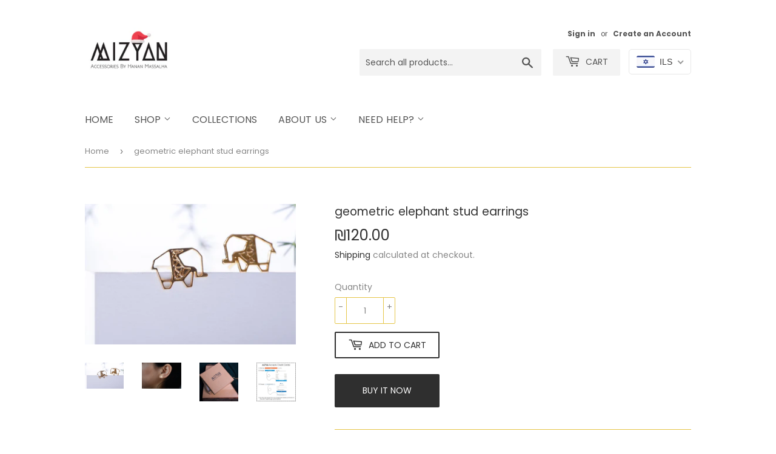

--- FILE ---
content_type: text/html; charset=utf-8
request_url: https://www.google.com/recaptcha/api2/aframe
body_size: 269
content:
<!DOCTYPE HTML><html><head><meta http-equiv="content-type" content="text/html; charset=UTF-8"></head><body><script nonce="GAp7DCiJAz0BWc1LHKh_Rw">/** Anti-fraud and anti-abuse applications only. See google.com/recaptcha */ try{var clients={'sodar':'https://pagead2.googlesyndication.com/pagead/sodar?'};window.addEventListener("message",function(a){try{if(a.source===window.parent){var b=JSON.parse(a.data);var c=clients[b['id']];if(c){var d=document.createElement('img');d.src=c+b['params']+'&rc='+(localStorage.getItem("rc::a")?sessionStorage.getItem("rc::b"):"");window.document.body.appendChild(d);sessionStorage.setItem("rc::e",parseInt(sessionStorage.getItem("rc::e")||0)+1);localStorage.setItem("rc::h",'1768583637481');}}}catch(b){}});window.parent.postMessage("_grecaptcha_ready", "*");}catch(b){}</script></body></html>